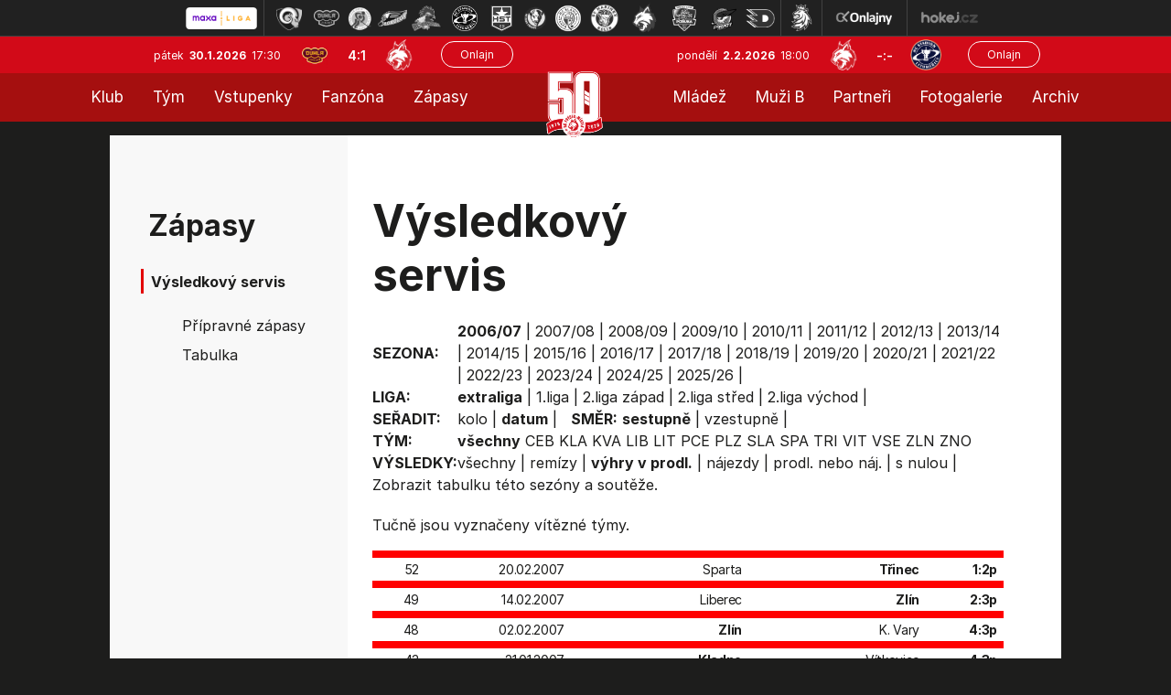

--- FILE ---
content_type: text/html
request_url: https://hokej.hcf-m.cz/vysledky.asp?sezona=2007&liga=e&order=datum&smer=desc&kde=doma&vysledky=prodlouzeni
body_size: 31596
content:

<!DOCTYPE html>
<html class='no-js'>
<head>
<meta http-equiv="content-type" content="text/html; charset=windows-1250">
<meta http-equiv="X-UA-Compatible" content="IE=edge">
<meta name="viewport" content="width=device-width, initial-scale=1">
<link rel="stylesheet" href="inc/css/bootstrap.css?1731520941">
<link rel="stylesheet" href="inc/css/css/style.min.css?1730933485">
<link rel="stylesheet" href="inc/css/css/menu_new.css?21663782294">
<link href="https://fonts.googleapis.com/icon?family=Material+Icons" rel="stylesheet">
<link rel="stylesheet" href="https://cdnjs.cloudflare.com/ajax/libs/font-awesome/4.7.0/css/font-awesome.min.css">
<link rel="stylesheet" href="https://cdnjs.cloudflare.com/ajax/libs/font-awesome/6.7.1/css/all.min.css" integrity="sha512-5Hs3dF2AEPkpNAR7UiOHba+lRSJNeM2ECkwxUIxC1Q/FLycGTbNapWXB4tP889k5T5Ju8fs4b1P5z/iB4nMfSQ==" crossorigin="anonymous" referrerpolicy="no-referrer" />
<script src="https://kit.fontawesome.com/f68c8e462e.js"></script>
<link rel="stylesheet" type="text/css" href="inc/css/slick.css"/>
<meta name="googlebot" content="index,follow,snippet,archive" />
<meta name="copyright" content="HC Frýdek-Místek, eSports.cz s.r.o." />
<meta name="robots" content="ALL,FOLLOW" />
<meta name="keywords" content="hokej, Frýdek-Místek, HC Frýdek-Místek,hokej ve Frýdku-Místku, hockey, 1.liga, WSM liga, WSM liga CR, ceska 1.liga" />
<meta name="description" content="HC Frýdek-Místek" />


<link rel="apple-touch-icon" sizes="57x57" href="/favicon/apple-touch-icon-57x57.png">
<link rel="apple-touch-icon" sizes="72x72" href="/favicon/apple-touch-icon-72x72.png">
<link rel="apple-touch-icon" sizes="144x144" href="/favicon/apple-touch-icon-144x144.png">
<link rel="apple-touch-icon" sizes="60x60" href="/favicon/apple-touch-icon-60x60.png">
<link rel="apple-touch-icon" sizes="120x120" href="/favicon/apple-touch-icon-120x120.png">
<link rel="apple-touch-icon" sizes="76x76" href="/favicon/apple-touch-icon-76x76.png">
<link rel="shortcut icon" href="/favicon/favicon.ico?2">
<link rel="icon" type="image/png" href="/favicon/favicon-96x96.png" sizes="96x96">
<link rel="icon" type="image/png" href="/favicon/favicon-16x16.png" sizes="16x16">
<link rel="icon" type="image/png" href="/favicon/favicon-32x32.png" sizes="32x32">
<meta name="msapplication-TileColor" content="#2b5797">
<meta name="msapplication-TileImage" content="/favicon/mstile-144x144.png">
<meta name="msapplication-config" content="/favicon/browserconfig.xml">
<link rel="stylesheet" href="/inc/css/_hotfix.css?1758719645">
<link href="https://vesna.esports.cz/weby_data/top_bar/top_bar_css.css" rel="stylesheet">
    
    <title>Zápasy  |  Výsledkový servis</title>
  </head>
  <body>
<meta property="og:title" content="Výsledkový servis" />
<meta property="og:description" content="HC Frýdek-Místek" />
<meta property="og:url" content="http://hokej.hcf-m.cz/vysledky.asp?sezona=2007&liga=e&order=datum&smer=desc&kde=doma&vysledky=prodlouzeni" />
<meta property="og:site_name" content="HC Frýdek-Místek" />
<meta property="og:type" content="website" />
<meta property="og:image" content="https://hokej.hcf-m.cz/img/hcfm-logo-kruh.png" />
<div id="top_bar_icons" class="hidden-sm hidden-xs"><!-- Lista s tymy -->
<div id="hockey_bar_esports" data-idTeam="JFM" data-googleSearch="" data-competition="1liga"></div>
</div>


<header>
<div class="container-fluid">
    <div class="row top-bar">
      <div class="logo-top">
            <a href="../index.asp"><img src="img/logo_top.png?2"></a>
      </div>
      
      <div class="row game-top">
        <div class="date">
          pátek&nbsp;
          <span class="date-bold">30.1.2026&nbsp;</span>
          17:30
        </div>
        <div class="score-top">
          <img src="znaky/jih.png" alt="">
          <span class="score"><a href="zapas.asp?id=2549">4:1</a></span>
          <img src="znaky/jfm.png" alt="">
        </div>
        <div class="onlajn-btn">
        <a href='http://www.onlajny.com/match/index/id/492294' target='_blank'><button type='button' class='btn btn-default'>Onlajn</button></a>
        </div>
      </div>


      <div class="row game-top game-top-right">
        <div class="date">
          pondělí&nbsp;
          <span class="date-bold">2.2.2026&nbsp;</span>
          18:00
        </div>
        <div class="score-top">
          <img src="znaky/jfm.png">
          <span class="score">-:-</span>
          <img src="znaky/ltm.png">
        </div>
        <div class="onlajn-btn">
        <a href='http://www.onlajny.com/match/index/id/492173' target='_blank'><button type='button' class='btn btn-default'>Onlajn</button></a>
        </div>
      </div>

    </div>
</div>



<div classs="navbar">
  <div class="topnav" id="myTopnav">
  
    <div class="leftnav2">
      
        <div class="dropdown">
          <button class="dropbtn">Klub
            <i class="caret-down"></i>
          </button>
          <div class="dropdown-content">
      			<a class='dropdown-item' href='zobraz.asp?t=informace-o-klubu'>Informace o klubu</a>
<a class='dropdown-item' href='zobraz.asp?t=informace-o-stadionu'>Informace o stadionu</a>  
<a class='dropdown-item' href='zobraz.asp?t=historie'>Historie</a>
<a class='dropdown-item' href='zobraz.asp?t=vedeni-klubu'>Vedení klubu - A tým</a>
<a class='dropdown-item' href='zobraz.asp?t=vedeni-klubu-mladez'>Vedení klubu - mládež</a>
<a class='dropdown-item' href='zobraz.asp?t=kontakty'>Kontakty</a>
<a class='dropdown-item' href='zobraz.asp?t=logo-ke-stazeni'>Logo ke stažení</a>
<a class='dropdown-item' href='zobraz.asp?t=gdpr'>GDPR</a>
<a class='dropdown-item' href='press-akreditace.asp'>Press info</a>
<!-- <a class='dropdown-item' href='zobraz.asp?t=vstupenky'>Vstupenky</a> -->
<!-- <a class='dropdown-item' href='zobraz.asp?t=permanentky'>Permanentky</a> -->
          </div>
        </div>
      
      	<div class="dropdown">
          <button class="dropbtn">Tým
            <i class="caret-down"></i>
          </button>
          <div class="dropdown-content">
      			<a class='dropdown-item' href='soupiska.asp'>Soupiska</a>
<a class='dropdown-item' href='zobraz.asp?t=realizacni-tym'>Realizační tým</a>
<a class='dropdown-item' href='zobraz.asp?t=tvurci-tym'>Tvůrčí tým</a>
<a class='dropdown-item' href='statistiky.asp'>Statistiky</a>
<!--<a class='dropdown-item' href='zobraz.asp?t=tydenni-plan'>Týdenní plán</a>-->
<a class='dropdown-item' href='zobraz.asp?t=dotacni-program'>Dotační program</a>


          </div>
        </div>
      
      	<!-- <a href="https://hcfm.enigoo.cz/app/onlineprodejfm" target="_blank">Vstupenky</a> -->
        <div class="dropdown">
          <button class="dropbtn">Vstupenky
            <i class="caret-down"></i>
          </button>
          <div class="dropdown-content">
      			<a class='dropdown-item' href='https://hokej.hcf-m.cz/zobraz.asp?t=vstupenky'>Vstupenky</a>
<a class='dropdown-item' href='https://hokej.hcf-m.cz/zobraz.asp?t=balicky'>Zápasové balíčky</a>
<a class='dropdown-item' href='https://hokej.hcf-m.cz/zobraz.asp?t=permanentky'>Permanentky</a>
<a class='dropdown-item' href='https://hokej.hcf-m.cz/vip'>VIP</a>
<a class='dropdown-item' href='https://hokej.hcf-m.cz/skybox'>Skybox</a>

          </div>
        </div>
          
          <div class="dropdown">
          <button class="dropbtn">Fanzóna
            <i class="caret-down"></i>
          </button>
          <div class="dropdown-content">
      			<a class='dropdown-item' href='zobraz.asp?t=fm-zije-hokejem'>FM žije hokejem</a>
<a class='dropdown-item' href='zobraz.asp?t=kotel' target='_blank'>Fanouškovské skupiny</a>
<a class='dropdown-item' href='zobraz.asp?t=fanshop' target='_blank'>Fanshop</a>
<a class='dropdown-item' href='zobraz.asp?t=podpisy-hracu'>Podpisy hráčů</a>
<a class='dropdown-item' href='zobraz.asp?t=socialni-site'>Sociální sítě</a>
<a class='dropdown-item' href='zobraz.asp?t=mobilni-aplikace'>Mobilní aplikace</a>

          </div>
        </div>
      
      	<div class="dropdown">
          <button class="dropbtn">Zápasy
            <i class="caret-down"></i>
          </button>
          <div class="dropdown-content">
      			<a class='dropdown-item' href='zapasy.asp'>Maxa liga</a>
<a class='dropdown-item' href='/zobraz.asp?t=rodinne-zapasy'>Rodinné zápasy</a>
<a class='dropdown-item' href='zapasy.asp?sezona=2026prip'>Přípravné zápasy</a>
<a class='dropdown-item' href='tabulka.asp?sezona=2026&liga=p'>Tabulka</a>
<a class='dropdown-item' href='vysledky.asp?sezona=2026&liga=p'>Výsledkový servis</a>

          </div>
        </div>   
    
    </div>
  
   
      <div class="logo-top-PC">
            <a href="../index.asp"><img src="img/logo_top.png?2"></a>
      </div>
  
    
    <div class="rightnav2">
  
         <div class="dropdown">
          <button class="dropbtn">Mládež
            <i class="caret-down"></i>
          </button>
          <div class="dropdown-content">
      			<a class='dropdown-item' href='zobraz.asp?t=realizacni-tymy-mladeze'>Realizační týmy</a>
<a class='dropdown-item' href='mladez.asp'>Rozcestník mládeže</a>
<a class='dropdown-item' href='clanek_mladez.asp'>Články mládeže</a>
<a class='dropdown-item' href='zobraz.asp?t=nabor'>Nábor</a>
<a class='dropdown-item' href='https://www.facebook.com/mladezhcfm' target='_blank'>Facebook mládeže</a>
<a class='dropdown-item' href='https://www.instagram.com/mladez_hcfrydekmistek/' target='_blank'>Instagram mládeže</a>
<a class='dropdown-item' href='zobraz.asp?t=oddilove-prispevky'>Oddílové příspěvky</a>
<a class='dropdown-item' href='zobraz.asp?t=dotacni-program-kraje'>Dotační programy</a>
<a class='dropdown-item' href='zobraz.asp?t=individualni-cviceni'>Individuální cvičení</a>
<a class='dropdown-item' href='https://team.jako.com/de-en/team/hc_fr_dek_m_stek/' target='_blank'>Eshop mládeže</a>
          </div>
        </div>
      
      	<div class="dropdown">
          <button class="dropbtn">Muži B
            <i class="caret-down"></i>
          </button>
          <div class="dropdown-content">
      			<a class='dropdown-item' href='soupiska.asp?sezona=2026MUZB'>Soupiska</a>
<a class='dropdown-item' href='zapasy.asp?sezona=2026-3'>Zápasy</a>
<a class='dropdown-item' href='zapasy.asp?sezona=2026MUZB-2'>Příprava</a>
<a class='dropdown-item' href='https://moravskoslezsky.ceskyhokej.cz/tabulky' target="_blank">Tabulka</a>
<a class='dropdown-item' href='http://moravskoslezsky.ceskyhokej.cz/statistiky-hracu' target='_blank'>Statistiky</a>
<a class='dropdown-item' href='clanek_muzi.asp?t=MUZB' target='_blank'>Články muži B</a>
<a class='dropdown-item' href='zobraz.asp?t=realizacni-tym-b'>Realizační tým</a>
          </div>
        </div>
      
      	<a href="partneri.asp">Partneři</a>
      
        <div class="dropdown">
          <button class="dropbtn">Fotogalerie
            <i class="caret-down"></i>
          </button>
          <div class="dropdown-content">
      			<a class='dropdown-item' href='archiv.asp?page=2'>Fotogalerie muži</a>
<a class='dropdown-item' href='archiv.asp?page=5'>Fotogalerie mládež</a>
          </div>
        </div>
      	  <!-- <a href="archiv.asp?page=2">Fotogalerie</a> -->
      
      	<div class="dropdown">
          <button class="dropbtn">Archiv
            <i class="caret-down"></i>
          </button>
          <div class="dropdown-content">
      			<a class='dropdown-item' href='archiv.asp?page=1'>Archiv článků</a>
<a class='dropdown-item' href='archiv.asp?page=4'>Archiv aktualit</a>
          </div>
        </div>
    
    </div>
  
    <a href="javascript:void(0);" class="icon" onclick="myFunction()">MENU &#9776;</a>
  </div>
</div>

<script>
function myFunction() {
  var x = document.getElementById("myTopnav");
  if (x.className === "topnav") {
    x.className += " responsive";
  } else {
    x.className = "topnav";
  }
}
</script>


</header>

<main role="main">

<div class="tabulka-main">
    <div class="layout layout-soupiska">
      <div class="soupiska">
        <div class="row full-box">
          <div class="col-lg-3 col-md-3 col-sm-4 col-12 left-col">
            <div class="box submenu">
	
	
        <div class="header">
            Zápasy
        </div>
        <div class="header-small">
              Výsledkový servis
        </div>
		<ul>		
			<a class='dropdown-item' href='zapasy.asp'
    
    
<a class='dropdown-item' href='zapasy.asp?sezona=2020prip'
    
    >Přípravné zápasy</a>
<a class='dropdown-item' href='tabulka.asp'
    
    >Tabulka</a>
<a class='dropdown-item' href='vysledky.asp?sezona=2026&liga=p'
    style='display: none'
    >Výsledkový servis</a>
		</ul>
	



</div>



          </div>
          <div class="col-lg-9 col-md-9 col-sm-8 col-12 main-text">
            <div class="row">
              <div class="col-lg-8 col-md-6 col-sm-12 header">
                Výsledkový servis
              </div>
            </div>
            <div class="stats-table">
                
                <div style="overflow-x: auto">
		        <table id='tabMenu' cellspacing='0' cellpadding='0'><tr><td><b>SEZONA:</b></td><td valign='top'><b>2006/07</b> | <a href='vysledky.asp?sezona=2008&liga=e&order=datum&smer=desc&tym=&kde=doma&vysledky=prodlouzeni'>2007/08</a> | <a href='vysledky.asp?sezona=2009&liga=e&order=datum&smer=desc&tym=&kde=doma&vysledky=prodlouzeni'>2008/09</a> | <a href='vysledky.asp?sezona=2010&liga=e&order=datum&smer=desc&tym=&kde=doma&vysledky=prodlouzeni'>2009/10</a> | <a href='vysledky.asp?sezona=2011&liga=e&order=datum&smer=desc&tym=&kde=doma&vysledky=prodlouzeni'>2010/11</a> | <a href='vysledky.asp?sezona=2012&liga=e&order=datum&smer=desc&tym=&kde=doma&vysledky=prodlouzeni'>2011/12</a> | <a href='vysledky.asp?sezona=2013&liga=e&order=datum&smer=desc&tym=&kde=doma&vysledky=prodlouzeni'>2012/13</a> | <a href='vysledky.asp?sezona=2014&liga=e&order=datum&smer=desc&tym=&kde=doma&vysledky=prodlouzeni'>2013/14</a> | <a href='vysledky.asp?sezona=2015&liga=e&order=datum&smer=desc&tym=&kde=doma&vysledky=prodlouzeni'>2014/15</a> | <a href='vysledky.asp?sezona=2016&liga=e&order=datum&smer=desc&tym=&kde=doma&vysledky=prodlouzeni'>2015/16</a> | <a href='vysledky.asp?sezona=2017&liga=e&order=datum&smer=desc&tym=&kde=doma&vysledky=prodlouzeni'>2016/17</a> | <a href='vysledky.asp?sezona=2018&liga=e&order=datum&smer=desc&tym=&kde=doma&vysledky=prodlouzeni'>2017/18</a> | <a href='vysledky.asp?sezona=2019&liga=e&order=datum&smer=desc&tym=&kde=doma&vysledky=prodlouzeni'>2018/19</a> | <a href='vysledky.asp?sezona=2020&liga=e&order=datum&smer=desc&tym=&kde=doma&vysledky=prodlouzeni'>2019/20</a> | <a href='vysledky.asp?sezona=2021&liga=e&order=datum&smer=desc&tym=&kde=doma&vysledky=prodlouzeni'>2020/21</a> | <a href='vysledky.asp?sezona=2022&liga=e&order=datum&smer=desc&tym=&kde=doma&vysledky=prodlouzeni'>2021/22</a> | <a href='vysledky.asp?sezona=2023&liga=e&order=datum&smer=desc&tym=&kde=doma&vysledky=prodlouzeni'>2022/23</a> | <a href='vysledky.asp?sezona=2024&liga=e&order=datum&smer=desc&tym=&kde=doma&vysledky=prodlouzeni'>2023/24</a> | <a href='vysledky.asp?sezona=2025&liga=e&order=datum&smer=desc&tym=&kde=doma&vysledky=prodlouzeni'>2024/25</a> | <a href='vysledky.asp?sezona=2026&liga=e&order=datum&smer=desc&tym=&kde=doma&vysledky=prodlouzeni'>2025/26</a> | </td></tr><tr><td><b>LIGA:</b></td><td valign='top'><b>extraliga</b> | <a href='vysledky.asp?sezona=2007&liga=p&order=datum&smer=desc&kde=doma&vysledky=prodlouzeni'>1.liga</a> | <a href='vysledky.asp?sezona=2007&liga=dz&order=datum&smer=desc&kde=doma&vysledky=prodlouzeni'>2.liga západ</a> | <a href='vysledky.asp?sezona=2007&liga=ds&order=datum&smer=desc&kde=doma&vysledky=prodlouzeni'>2.liga střed</a> | <a href='vysledky.asp?sezona=2007&liga=dv&order=datum&smer=desc&kde=doma&vysledky=prodlouzeni'>2.liga východ</a> | </td></tr><tr><td><B>SEŘADIT:</B></td><td valign='top'><a href='vysledky.asp?sezona=2007&liga=e&order=kolo&smer=desc&tym=&kde=doma&vysledky=prodlouzeni'>kolo</a> | <b>datum</b> |  &nbsp; <b>SMĚR:</b> <b>sestupně</b> | <a href='vysledky.asp?sezona=2007&liga=e&order=datum&smer=asc&tym=&kde=doma&vysledky=prodlouzeni'>vzestupně</a> | </td></tr><tr><td><B>TÝM:</B></td><td valign='top'><b>všechny</b> <a href='vysledky.asp?sezona=2007&liga=e&order=datum&smer=desc&tym=CEB&kde=doma&vysledky=prodlouzeni' title='Č.Budějovice'>CEB</a> <a href='vysledky.asp?sezona=2007&liga=e&order=datum&smer=desc&tym=KLA&kde=doma&vysledky=prodlouzeni' title='Kladno'>KLA</a> <a href='vysledky.asp?sezona=2007&liga=e&order=datum&smer=desc&tym=KVA&kde=doma&vysledky=prodlouzeni' title='K. Vary'>KVA</a> <a href='vysledky.asp?sezona=2007&liga=e&order=datum&smer=desc&tym=LIB&kde=doma&vysledky=prodlouzeni' title='Liberec'>LIB</a> <a href='vysledky.asp?sezona=2007&liga=e&order=datum&smer=desc&tym=LIT&kde=doma&vysledky=prodlouzeni' title='Litvínov'>LIT</a> <a href='vysledky.asp?sezona=2007&liga=e&order=datum&smer=desc&tym=PCE&kde=doma&vysledky=prodlouzeni' title='Pardubice'>PCE</a> <a href='vysledky.asp?sezona=2007&liga=e&order=datum&smer=desc&tym=PLZ&kde=doma&vysledky=prodlouzeni' title='Plzeň'>PLZ</a> <a href='vysledky.asp?sezona=2007&liga=e&order=datum&smer=desc&tym=SLA&kde=doma&vysledky=prodlouzeni' title='Slavia'>SLA</a> <a href='vysledky.asp?sezona=2007&liga=e&order=datum&smer=desc&tym=SPA&kde=doma&vysledky=prodlouzeni' title='Sparta'>SPA</a> <a href='vysledky.asp?sezona=2007&liga=e&order=datum&smer=desc&tym=TRI&kde=doma&vysledky=prodlouzeni' title='Třinec'>TRI</a> <a href='vysledky.asp?sezona=2007&liga=e&order=datum&smer=desc&tym=VIT&kde=doma&vysledky=prodlouzeni' title='Vítkovice'>VIT</a> <a href='vysledky.asp?sezona=2007&liga=e&order=datum&smer=desc&tym=VSE&kde=doma&vysledky=prodlouzeni' title='Vsetín'>VSE</a> <a href='vysledky.asp?sezona=2007&liga=e&order=datum&smer=desc&tym=ZLN&kde=doma&vysledky=prodlouzeni' title='Zlín'>ZLN</a> <a href='vysledky.asp?sezona=2007&liga=e&order=datum&smer=desc&tym=ZNO&kde=doma&vysledky=prodlouzeni' title='Znojmo'>ZNO</a> </td></tr></td></tr><tr><td><B>VÝSLEDKY: </B></td><td valign='top'><a href='vysledky.asp?sezona=2007&liga=e&order=datum&smer=desc&tym=&kde=doma&vysledky='>všechny</a> | <a href='vysledky.asp?sezona=2007&liga=e&order=datum&smer=desc&tym=&kde=doma&vysledky=remizy'>remízy</a> | <b>výhry v prodl.</b> | <a href='vysledky.asp?sezona=2007&liga=e&order=datum&smer=desc&tym=&kde=doma&vysledky=najezdy'>nájezdy</a> | <a href='vysledky.asp?sezona=2007&liga=e&order=datum&smer=desc&tym=&kde=doma&vysledky=prodlnaj'>prodl. nebo náj.</a> | <a href='vysledky.asp?sezona=2007&liga=e&order=datum&smer=desc&tym=&kde=doma&vysledky=nuly'>s nulou</a> | </td></tr><tr><td colspan=2>Zobrazit <a href='tabulka.asp?sezona=2007&liga=e'>tabulku</a> této sezóny a soutěže.</td></tr></table><p>Tučně jsou vyznačeny vítězné týmy.</p><table style='' id='tabLiga' class='table table-striped table-borderless' cellspacing=1 cellpadding=1 border=0 bordercolor='#bbbbbb'>
<tr><td colspan=7 height=1 style='background-color:red' ></td></tr>
<tr>
<td>52</td>
<td align=right>20.02.2007</td>
<td>Sparta</b></td>
<td>
<b>Třinec</b></td>
<td><b>1:2p</td></tr>
<tr><td colspan=7 height=1 style='background-color:red' ></td></tr>
<tr>
<td>49</td>
<td align=right>14.02.2007</td>
<td>Liberec</b></td>
<td>
<b>Zlín</b></td>
<td><b>2:3p</td></tr>
<tr><td colspan=7 height=1 style='background-color:red' ></td></tr>
<tr>
<td>48</td>
<td align=right>02.02.2007</td>
<td><b>Zlín</b></td>
<td>
K. Vary</b></td>
<td><b>4:3p</td></tr>
<tr><td colspan=7 height=1 style='background-color:red' ></td></tr>
<tr>
<td>43</td>
<td align=right>21.01.2007</td>
<td><b>Kladno</b></td>
<td>
Vítkovice</b></td>
<td><b>4:3p</td></tr>
<tr><td colspan=7 height=1 style='background-color:red' ></td></tr>
<tr>
<td>42</td>
<td align=right>19.01.2007</td>
<td><b>Č.Budějovice</b></td>
<td>
Liberec</b></td>
<td><b>2:1p</td></tr>
<tr><td colspan=7 height=1 style='background-color:red' ></td></tr>
<tr>
<td>40</td>
<td align=right>09.01.2007</td>
<td>Slavia</b></td>
<td>
<b>Plzeň</b></td>
<td><b>3:4p</td></tr>
<tr><td colspan=7 height=1 style='background-color:red' ></td></tr>
<tr>
<td>39</td>
<td align=right>07.01.2007</td>
<td><b>Třinec</b></td>
<td>
Sparta</b></td>
<td><b>3:2p</td></tr>
<tr>
<td>39</td>
<td align=right>07.01.2007</td>
<td><b>Znojmo</b></td>
<td>
K. Vary</b></td>
<td><b>1:0p</td></tr>
<tr><td colspan=7 height=1 style='background-color:red' ></td></tr>
<tr>
<td>38</td>
<td align=right>05.01.2007</td>
<td>Zlín</b></td>
<td>
<b>Č.Budějovice</b></td>
<td><b>3:4p</td></tr>
<tr><td colspan=7 height=1 style='background-color:red' ></td></tr>
<tr>
<td>36</td>
<td align=right>29.12.2006</td>
<td><b>Kladno</b></td>
<td>
Vsetín</b></td>
<td><b>3:2p</td></tr>
<tr><td colspan=7 height=1 style='background-color:red' ></td></tr>
<tr>
<td>31</td>
<td align=right>05.12.2006</td>
<td><b>Liberec</b></td>
<td>
Vsetín</b></td>
<td><b>4:3p</td></tr>
<tr>
<td>31</td>
<td align=right>05.12.2006</td>
<td><b>K. Vary</b></td>
<td>
Litvínov</b></td>
<td><b>3:2p</td></tr>
<tr><td colspan=7 height=1 style='background-color:red' ></td></tr>
<tr>
<td>29</td>
<td align=right>01.12.2006</td>
<td>Zlín</b></td>
<td>
<b>Slavia</b></td>
<td><b>4:5p</td></tr>
<tr><td colspan=7 height=1 style='background-color:red' ></td></tr>
<tr>
<td>26</td>
<td align=right>24.11.2006</td>
<td>Kladno</b></td>
<td>
<b>Č.Budějovice</b></td>
<td><b>6:7p</td></tr>
<tr><td colspan=7 height=1 style='background-color:red' ></td></tr>
<tr>
<td>25</td>
<td align=right>21.11.2006</td>
<td>Č.Budějovice</b></td>
<td>
<b>Zlín</b></td>
<td><b>3:4p</td></tr>
<tr><td colspan=7 height=1 style='background-color:red' ></td></tr>
<tr>
<td>24</td>
<td align=right>18.11.2006</td>
<td>Pardubice</b></td>
<td>
<b>Slavia</b></td>
<td><b>2:3p</td></tr>
<tr><td colspan=7 height=1 style='background-color:red' ></td></tr>
<tr>
<td>23</td>
<td align=right>17.11.2006</td>
<td><b>K. Vary</b></td>
<td>
Sparta</b></td>
<td><b>3:2p</td></tr>
<tr>
<td>23</td>
<td align=right>17.11.2006</td>
<td><b>Slavia</b></td>
<td>
Litvínov</b></td>
<td><b>3:2p</td></tr>
<tr><td colspan=7 height=1 style='background-color:red' ></td></tr>
<tr>
<td>22</td>
<td align=right>15.11.2006</td>
<td>Vítkovice</b></td>
<td>
<b>Č.Budějovice</b></td>
<td><b>2:3p</td></tr>
<tr><td colspan=7 height=1 style='background-color:red' ></td></tr>
<tr>
<td>16</td>
<td align=right>20.10.2006</td>
<td>Vsetín</b></td>
<td>
<b>K. Vary</b></td>
<td><b>2:3p</td></tr>
<tr>
<td>16</td>
<td align=right>20.10.2006</td>
<td><b>Slavia</b></td>
<td>
Zlín</b></td>
<td><b>6:5p</td></tr>
<tr><td colspan=7 height=1 style='background-color:red' ></td></tr>
<tr>
<td>14</td>
<td align=right>13.10.2006</td>
<td><b>Vsetín</b></td>
<td>
Pardubice</b></td>
<td><b>2:1p</td></tr>
<tr>
<td>14</td>
<td align=right>13.10.2006</td>
<td>Znojmo</b></td>
<td>
<b>Sparta</b></td>
<td><b>2:3p</td></tr>
<tr>
<td>14</td>
<td align=right>13.10.2006</td>
<td><b>K. Vary</b></td>
<td>
Liberec</b></td>
<td><b>3:2p</td></tr>
<tr><td colspan=7 height=1 style='background-color:red' ></td></tr>
<tr>
<td>11</td>
<td align=right>06.10.2006</td>
<td><b>Třinec</b></td>
<td>
Zlín</b></td>
<td><b>5:4p</td></tr>
<tr><td colspan=7 height=1 style='background-color:red' ></td></tr>
<tr>
<td>8</td>
<td align=right>24.09.2006</td>
<td><b>Znojmo</b></td>
<td>
Č.Budějovice</b></td>
<td><b>4:3p</td></tr>
<tr><td colspan=7 height=1 style='background-color:red' ></td></tr>
<tr>
<td>6</td>
<td align=right>19.09.2006</td>
<td><b>Znojmo</b></td>
<td>
Liberec</b></td>
<td><b>2:1p</td></tr>
<tr><td colspan=7 height=1 style='background-color:red' ></td></tr>
<tr>
<td>5</td>
<td align=right>17.09.2006</td>
<td><b>K. Vary</b></td>
<td>
Litvínov</b></td>
<td><b>2:1p</td></tr>
<tr><td colspan=7 height=1 style='background-color:red' ></td></tr>
<tr>
<td>4</td>
<td align=right>15.09.2006</td>
<td>Vítkovice</b></td>
<td>
<b>Kladno</b></td>
<td><b>3:4p</td></tr>
<tr>
<td>4</td>
<td align=right>15.09.2006</td>
<td><b>Č.Budějovice</b></td>
<td>
K. Vary</b></td>
<td><b>2:1p</td></tr>
<tr><td colspan=7 height=1 style='background-color:red' ></td></tr>
<tr>
<td>2</td>
<td align=right>10.09.2006</td>
<td>Slavia</b></td>
<td>
<b>K. Vary</b></td>
<td><b>2:3p</td></tr>
</table>
<h3>Četnost výsledků</h3><table id='tabCetnost'> <tr><td nowrap>výhry domácích &nbsp; </td><td nowrap>remízy &nbsp; &nbsp; &nbsp; &nbsp; &nbsp; </td><td nowrap>výhry hostí</td></tr><tr><td valign='top'><table id='tabCetnost'><tr><td><b>1:0pp</b></td><td><a href='vysledky.asp?sezona=2007&liga=e&v1=1&v2=0&vp=1&tym=&kde=doma&vysledky=prodlouzeni'>1x</a></td></tr><tr><td><b>2:1pp</b></td><td><a href='vysledky.asp?sezona=2007&liga=e&v1=2&v2=1&vp=1&tym=&kde=doma&vysledky=prodlouzeni'>5x</a></td></tr><tr><td><b>3:2pp</b></td><td><a href='vysledky.asp?sezona=2007&liga=e&v1=3&v2=2&vp=1&tym=&kde=doma&vysledky=prodlouzeni'>6x</a></td></tr><tr><td><b>4:3pp</b></td><td><a href='vysledky.asp?sezona=2007&liga=e&v1=4&v2=3&vp=1&tym=&kde=doma&vysledky=prodlouzeni'>4x</a></td></tr><tr><td><b>5:4pp</b></td><td><a href='vysledky.asp?sezona=2007&liga=e&v1=5&v2=4&vp=1&tym=&kde=doma&vysledky=prodlouzeni'>1x</a></td></tr><tr><td><b>6:5pp</b></td><td><a href='vysledky.asp?sezona=2007&liga=e&v1=6&v2=5&vp=1&tym=&kde=doma&vysledky=prodlouzeni'>1x</a></td></tr></table></td><td valign='top'><table id='tabCetnost'></table></td><td valign='top'><table id='tabCetnost'><tr><td><b>1:2pp</b></td><td><a href='vysledky.asp?sezona=2007&liga=e&v1=1&v2=2&vp=1&tym=&kde=doma&vysledky=prodlouzeni'>1x</a></td></tr><tr><td><b>2:3pp</b></td><td><a href='vysledky.asp?sezona=2007&liga=e&v1=2&v2=3&vp=1&tym=&kde=doma&vysledky=prodlouzeni'>6x</a></td></tr><tr><td><b>3:4pp</b></td><td><a href='vysledky.asp?sezona=2007&liga=e&v1=3&v2=4&vp=1&tym=&kde=doma&vysledky=prodlouzeni'>4x</a></td></tr><tr><td><b>4:5pp</b></td><td><a href='vysledky.asp?sezona=2007&liga=e&v1=4&v2=5&vp=1&tym=&kde=doma&vysledky=prodlouzeni'>1x</a></td></tr><tr><td><b>6:7pp</b></td><td><a href='vysledky.asp?sezona=2007&liga=e&v1=6&v2=7&vp=1&tym=&kde=doma&vysledky=prodlouzeni'>1x</a></td></tr></table></td></tr></table><hr><p>Vaše připomínky k této stránce uvítáme na webmaster<script language=javascript>document.write("@")</script>esports.cz.</p>
                </div>
            </div>
          </div>
        </div>
      </div>
    </div>
  </div>



<footer>
<div class="bottom foot">
  <div class="layout">
    <div class="row credit">
      <div class="row col-8 copyright">
        <div class="col-lg-8 col-md-8 col-sm-6 col-12 cop-text">
            © 2015 - 2026 &nbsp; HC Frýdek Místek & &nbsp;<a href="http://esportsmedia.cz/">eSports.cz, s.r.o.</a>
        </div>
        <div class="col-lg-4 col-md-4 col-sm-6 col-12 rss">
          Cookie | <a href="rss.asp">RSS</a>
        </div>
      </div>
      <div class="col-4 design">
        Webdesigned by David Vošický
      </div>
    </div>
  </div>
</div>
</footer>
<link rel='stylesheet' href='https://consent.esports.cz/theme.asp?v=2&accent=D12A3B'>
<script src='https://consent.esports.cz/config.asp?v=2&c=analytics,social&web='></script>
<script src='https://consent.esports.cz/main.js?v=2'></script>
<script type='text/plain' data-cookiecategory='social' src='https://consent.esports.cz/social-media2.js?v=2'></script>
<script src="https://ajax.googleapis.com/ajax/libs/jquery/1.12.4/jquery.min.js"></script>
<script type="text/javascript" src="//code.jquery.com/jquery-migrate-1.2.1.min.js"></script>
<script src="https://data.esportsmedia.cz/data/import.js"></script>
<script src="inc/js/bootstrap.min.js"></script>
<script src="inc/js/slick.min.js"></script>
<script type="text/javascript">  
                      
		$(document).on('ready', function() {
			$('.topstories').slick({
		    slidesToShow: 1,
		    slidesToScroll: 1,
		    arrows: false,
		    fade: true,
		    asNavFor: '.topstories-nav',
		    prevArrow: '<div class="arrow-left"></div>',
		    nextArrow: '<div class="arrow-right"></div>',
		    autoplay: true,
		    autoplaySpeed: 4000,
		  });

		  $('.topstories-nav').slick({
		    slidesToShow: 4,
		    slidesToScroll: 1,
		    asNavFor: '.topstories',
		    focusOnSelect: true,
			arrows: false,
		    variableWidth: false,
		    responsive: [{
		        breakpoint: 600,
		        settings: {
		          slidesToShow: 2,
		          slidesToScroll: 2,
		          variableWidth: false
		        }
		      }
		    ]
		  });


      $('.partner-rotation').slick({
		    slidesToShow: 1,
		    slidesToScroll: 1,
				arrows: false,
		    autoplay: true,
		    autoplaySpeed: 3000,
		  });

		 // endregion

		 // html js classes
		 $("html").removeClass("no-js").addClass("js");


		});

		$(".partnersHP").slick({
		infinitive: true,
		autoplay:true,
		autoplaySpeed: 1600,
		arrows: false,
		slidesToShow:7,
		slidesToScroll:1,
		lazyLoad:"ondemand",
		responsive:[{
		breakpoint:768,
		settings:{slidesToShow:2,slidesToScroll:1}
		}]
		});


		</script>
<div id="fb-root"></div>
  <script type="text/plain" data-cookiecategory="social">(function(d, s, id) {
    var js, fjs = d.getElementsByTagName(s)[0];
    if (d.getElementById(id)) return;
    js = d.createElement(s); js.id = id;
    js.src = "https://connect.facebook.net/en_US/sdk.js#xfbml=1&version=v3.0";
    fjs.parentNode.insertBefore(js, fjs);
  }(document, 'script', 'facebook-jssdk'));</script>

<div id="fb-root"></div>
<script type="text/plain" data-cookiecategory="social" async defer crossorigin="anonymous" src="https://connect.facebook.net/cs_CZ/sdk.js#xfbml=1&version=v4.0"></script>

<script src="https://apis.google.com/js/platform.js" async defer>
  {lang: 'cs'}
</script>

<script type="text/plain" data-cookiecategory="social">
  window.fbAsyncInit = function() {
    FB.init({
      appId      : '1501967823426253',
      xfbml      : true,
      version    : 'v2.1'
    });
  };

  (function(d, s, id){
     var js, fjs = d.getElementsByTagName(s)[0];
     if (d.getElementById(id)) {return;}
     js = d.createElement(s); js.id = id;
     js.src = "//connect.facebook.net/cs_CZ/sdk.js";
     fjs.parentNode.insertBefore(js, fjs);
   }(document, 'script', 'facebook-jssdk'));
</script>

<script type="text/plain" data-cookiecategory="analytics">var div = document.createElement('div'); div.innerHTML = '<img src="https://toplist.cz/dot.asp?id=1702537&http='+escape(document.referrer)+'&t='+escape(document.title)+'" width="1" height="1" style="display:none;" border=0 alt="TOPlist" />'; document.body.appendChild(div);</script>

<script type="text/plain" data-cookiecategory="social">
  (function(i,s,o,g,r,a,m){i['GoogleAnalyticsObject']=r;i[r]=i[r]||function(){
  (i[r].q=i[r].q||[]).push(arguments)},i[r].l=1*new Date();a=s.createElement(o),
  m=s.getElementsByTagName(o)[0];a.async=1;a.src=g;m.parentNode.insertBefore(a,m)
  })(window,document,'script','//www.google-analytics.com/analytics.js','ga');

  ga('create', 'UA-65901072-2', 'auto');
  ga('send', 'pageview');

</script>

<!-- Lista s tymy -->
<script type="text/javascript" src="https://vesna.esports.cz/weby_data/top_bar/top_bar_elh.js"></script>

</body>
</html>

</main>